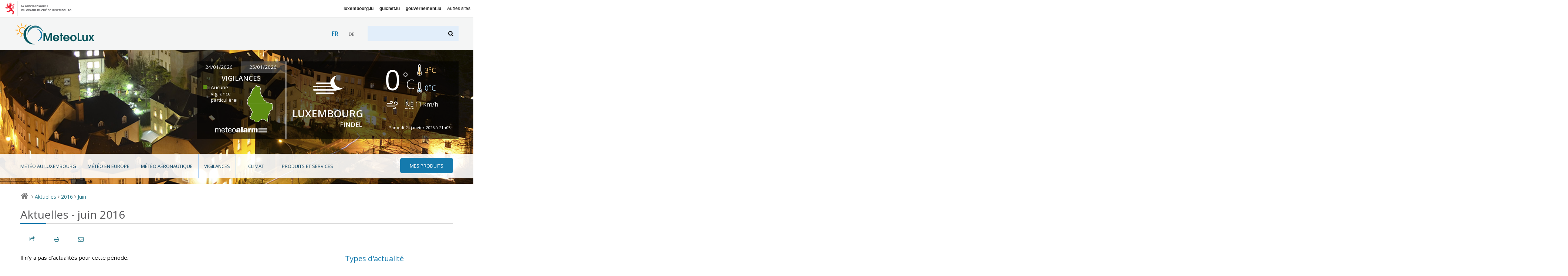

--- FILE ---
content_type: text/html; charset=utf-8
request_url: https://www.meteolux.lu/de/aktuelles/?archive_annee=2016&archive_mois=06&lang=fr
body_size: 7476
content:


<!DOCTYPE html>
<!--[if lt IE 7]>	   <html class="no-js lt-ie9 lt-ie8 lt-ie7" lang="fr"> <![endif]-->
<!--[if IE 7]>         <html class="no-js lt-ie9 lt-ie8" lang="fr"> <![endif]-->
<!--[if IE 8]>         <html class="no-js lt-ie9" lang="fr"> <![endif]-->
<!--[if gt IE 8]><!--> <html class="no-js" lang="fr"> <!--<![endif]-->
	<head>
		<script>(function(e){e.className=e.className.replace("no-js","has-js")})(document.documentElement)</script>
<meta charset="utf-8">
<meta http-equiv="X-UA-Compatible" content="IE=edge">


<base href="https://www.meteolux.lu/" protocol="https">



	<title>Aktuelles - juin 2016 - MeteoLux - Portail Météo Luxembourg</title>



<link rel="icon" type="image/x-icon" href="template/assets/img/favicon.ico" />



<meta name="viewport" content="width=device-width, user-scalable=no, initial-scale=1">


<!-- CSS -->

<!--[if gte IE 9]><!-->
<link rel="stylesheet" href="template/assets/css/palm.min.css?v=2.3" media="(min-width: 20em)" />
<link rel="stylesheet" href="template/assets/css/lap.min.css?v=2.3" media="(min-width: 45em)" />
<link rel="stylesheet" href="template/assets/css/desk.min.css?v=2.3" media="(min-width: 61.5em)" />
<link rel="stylesheet" href="template/assets/css/print.min.css?v=2.3" media="print" />
<!--<![endif]-->

<!--[if lt IE 9]>
<link rel="stylesheet" href="template/assets/css/ie.min.css">
<script src="template/assets/js/html5shiv.js"></script>
<![endif]-->

<!-- Modernizer
<script src="template/assets/js/vendor/modernizr.js"></script>
-->

<!-- analytics -->
<script src="https://assets.adobedtm.com/990f8e50757a/45847437fefc/launch-61e1fcc5277b.min.js" async></script>	</head>
	<body class="fr">

		<div id="govbar" class="govbar">
	<a href="https://gouvernement.lu" target="_blank" class="govbar-logo">
		<img srcset="//cdn.public.lu/pictures/logos/gov/gov-light.png 1x, //cdn.public.lu/pictures/logos/gov/gov-light-2x.png 2x" src="//cdn.public.lu/pictures/logos/gov/gov-light.png" alt="Gouvernement du Grand-Duché de Luxembourg">
	</a>
</div>
		<div id="top" class="page  banner06 dark">
<div class="skiplinks"><a class="assistivetext" href="#main" title="Aller au contenu">Aller au contenu</a></div>
	<header role="banner" class="page-header">
		<div class="header-bg-container">
			<div class="header-bg mouse-bg"></div>
		</div>
		<div class="page-identity">
			<div class="identity-content">
				<h1 class="page-logo">
					<a href="https://www.meteolux.lu?lang=fr" title="Retour à la page d’accueil">
						<img src="template/assets/img/meteolux.svg" width="217" height="59" alt="MeteoLux - Portail Météo Luxembourg" />
					</a>
				</h1>

				<div class="language-selector-wrapper">
        <div class="tx-srlanguagemenu-pi1">
            <ul class="langMenu">
            
            
            <li class="" lang="fr" xml:lang="fr" dir="ltr">
                 <span class="lang-fr active">fr</span>
                
            </li>
            
            <li class="" lang="de" xml:lang="de" dir="ltr">
                
                 <a href="de/aktuelles/" rel="alternate" class="lang-de">de</a>
            </li>
            
            
            </ul>
        </div>
    </div>
				<a class="search-anchor" href="#search" title=""><i class="icon-search"></i> <span>Chercher</span></a>
				<form action="./?page=recherche" method="get" class="page-search" id="search">
	<input name="page" value="recherche" type="hidden"
/>
	
	<label for="recherche">Rechercher</label>
	<input type="search" name="recherche" id="recherche"  accesskey="4">
	<button type="submit"><i class="icon-search"></i><span>Rechercher</span></button>
</form>				<a class="nav-anchor" href="#nav" title="Aller à la navigation"><i class="icon-menu"></i> <span>Naviguer</span></a>
			</div>
		</div>
		<div class="page-meteo hide-on-nav-active">
			<div class="alert-container clearfix ">
								<div class="alert-map">
					<div class="dateChoice">
												<a href="#" class="today">24/01/2026</a>
						<a href="#" class="tomorrow inactive">25/01/2026</a>
											</div>
					<h2>Vigilances</h2>
					<div class="today">
						<div class="mapContainer clearfix">
							<ul class="legend">
																	<li class="danger-green">Aucune vigilance particulière</li>
																							</ul>
							<div class="map">
								<a href="fr/vigilances/?mapToDisplay=today#main"><i class="icom-luxembourg north-green south-green"  title="Nord: Aucune vigilance particulière ; Sud: Aucune vigilance particulière"><span></span></i></a>
							</div>
						</div>
						<div class="logo">
							<a target="_blank" href="https://www.meteoalarm.org"><img alt="Météoalarm" src="template/assets/img/logo-meteoalarm.png"></a>
						</div>
											</div>
					<div class="tomorrow hidden">
						<div class="mapContainer clearfix">
							<ul class="legend">
																	<li class="danger-green">Aucune vigilance particulière</li>
																							</ul>
							<div class="map">
								<a href="fr/vigilances/?mapToDisplay=tomorrow#main"><i class="icom-luxembourg north-green south-green"  title="Nord: Aucune vigilance particulière ; Sud: Aucune vigilance particulière"><span></span></i></a>
							</div>
						</div>
						<div class="logo">
							<a target="_blank" href="https://www.meteoalarm.org"><img alt="Météoalarm" src="template/assets/img/logo-meteoalarm.png"></a>
						</div>
											</div>
				</div>
			</div>
			<div class="forecast-container  clearfix">
				<div class="weather-area">
					<i class="weather-icon icom-icon-13" title="Brume"></i>
					<p class="location">Luxembourg <span>Findel</span></p>
				</div>
				<div class="temperature-area">
					<div class="weather">
						<div class="row">
							<p class="temperature">0<span>°C</span></p>
							<div class="temp-min-max">
								<p class="max" title="maxima"><span class="hidedText">max :</span><i class="icom-max" aria-hidden="true"></i> 3<span>°C</span></p>
								<p class="min" title="minima"><span class="hidedText">min :</span><i class="icom-min" aria-hidden="true"></i> 0<span>°C</span></p>
							</div>
						</div>
					</div>
					<div class="wind">
						<div class="row">
							<p><i class="icom-wind" title="Vent"></i><abbr title="Nord-est">NE</abbr> 11&nbsp;<span>km/h</span></p>
													</div>
					</div>
					<div class="update">
						<div class="row">
							<p>Samedi 24 janvier 2026 à 21h05 </p>
						</div>
					</div>
				</div>
			</div>
		</div>
		<div class="page-menu">
			<nav role="navigation" class="page-nav rub">
	<i class="ico icom-meteolux-logo"></i>
	<h3>Rubriques</h3>
	<ul class="nav nav-primary">
		
			<li class="meteo-au-luxembourg ">
				<a href="fr/meteo-au-luxembourg/">Météo au Luxembourg</a>
				
			
		
			<li class="meteo-en-europe ">
				<a href="fr/meteo-en-europe/">Météo en Europe</a>
				
			
		
			<li class="meteo-aeronautique ">
				<a href="fr/meteo-aeronautique/">Météo aéronautique</a>
				
			
				<ul>
					
						<li class=""><a href="fr/meteo-aeronautique/observations-luxembourg/">Observations Luxembourg</a></li>
						
					
						<li class=""><a href="fr/meteo-aeronautique/previsions-luxembourg/">Prévisions Luxembourg</a></li>
						
					
						<li class=""><a href="fr/meteo-aeronautique/vue-regionale/">Vue régionale</a></li>
						
					
				</ul>
			
		
			<li class="vigilances ">
				<a href="fr/vigilances/">Vigilances</a>
				
			
				<ul>
					
						<li class=""><a href="fr/vigilances/dangers-meteorologiques/">Dangers météorologiques et risques atmosphériques</a></li>
						
					
						<li class=""><a href="fr/vigilances/definitions-des-vigilances/">Définitions des vigilances</a></li>
						
					
				</ul>
			
		
			<li class="climat ">
				<a href="fr/climat/">Climat</a>
				
			
				<ul>
					
						<li class=""><a href="fr/climat/les-parametres-meteorologiques-mesures/">Les paramètres météorologiques mesurés</a></li>
						
					
						<li class=""><a href="fr/climat/normales-et-extremes/">Normales et extrêmes</a></li>
						
					
						<li class=""><a href="fr/climat/station-meteo/">Station météo</a></li>
						
					
				</ul>
			
		
			<li class="produits-et-services ">
				<a href="fr/produits-et-services/">Produits et services</a>
				
			
				<ul>
					
						<li class=""><a href="fr/produits-et-services/applications/">Applications</a></li>
						
					
						<li class=""><a href="fr/produits-et-services/bilans-climatologiques/">Bilans climatologiques</a></li>
						
					
						<li class=""><a href="fr/produits-et-services/carrieres/">Carrières</a></li>
						
					
						<li class=""><a href="fr/produits-et-services/previsions-meteorologiques/">Prévisions météorologiques</a></li>
						
					
						<li class=""><a href="fr/produits-et-services/produits-aeronautiques/">Produits aéronautiques</a></li>
						
					
						<li class=""><a href="fr/produits-et-services/publications/">Publications</a></li>
						
					
						<li class=""><a href="fr/produits-et-services/rapports-mensuels-du-temps/">Rapports mensuels du temps</a></li>
						
					
				</ul>
			
		

		<li class="mes-produits"><a href=fr/mes-produits/><i class="icon-menu"></i><span>Mes produits</span></a>
			<ul>
                

                
                <li> 
                    <div class="login">
                        <div class="login-inner">
	<form method="post" action="fr/mes-produits/" id="formulaire_login2">
		<div><input name="archive_annee" value="2016" type="hidden"
/><input name="archive_mois" value="06" type="hidden"
/><input name="lang" value="fr" type="hidden"
/><input name='formulaire_action' type='hidden'
		value='loginpublic2' /><input name='formulaire_action_args' type='hidden'
		value='13oewPiWL9VpU9ykN4vfffaBZECdWCsT5QjroMGZb8KzHb356tuod4Z6YH3zhCQ2FAwAtky8fg8D1w==' /><input name='formulaire_action_sign' type='hidden'
		value='' /></div><fieldset>

			<legend>Identifiez-vous</legend>

			<div class="form-row">
				<label for="var_login2" class="label user">Utilisateur :</label>
				<input type="text" value="" id="var_login2" name="var_login" placeholder="Utilisateur">
			</div>
			<div class="form-row">
				<label for="password2" class="label password">Mot de passe</label>
				<input type="password" value="" id="password2" name="password" placeholder="Mot de passe">
			</div>

			
			
			<div class="form-row btn-row">
				<input type="submit" value="s'identifier" class="btn btn-primary btn-small">
				<a href="spip.php?page=spip_pass">mot de passe oublié ?</a>
			</div>
		</fieldset>

	</form>
</div>                    </div>
                </li>
			</ul>
		</li>
	</ul>

	<ul class="nav nav-secondary">
		
			<li class=""><a href="fr/actualites/">Actualités</a></li>
		
			<li class=""><a href="fr/acteurs/">Acteurs</a></li>
		
			<li class=""><a href="de/akteure/">Akteure</a></li>
		
			<li class="nav-activeitem"><a href="de/aktuelles/">Aktuelles</a></li>
		
			<li class=""><a href="fr/accessibilite/">Accessibilité</a></li>
		
			<li class=""><a href="de/barrierefreiheit/">Barrierefreiheit</a></li>
		
	</ul>
</nav>		</div>
	</header>

		
		
	
		

	<div aria-label="Chemin de navigation" class="breadcrumb">
		<a href="./" title="Retour à la page d’accueil"><i class="icon-home"></i> <span>Accueil</span></a>
		
		
							
						
								<i>&gt;</i> <a href="de/aktuelles/">Aktuelles</a>
							<i>&gt;</i> <a href="de/aktuelles/?archive_annee=2016">2016</a>
														<i>&gt;</i> <a href="de/aktuelles/?archive_annee=2016&amp;archive_mois=06">Juin</a>
									
		
		
		
		
		
			

		
	</div>
</div>
		<div class="page-main" role="main" id="main">

			<section role="region">
												<header class="page-title">
		
	<!-- TODO: what is kicker ? voir avec mag -->
		
		<h1><small>Aktuelles - juin 2016</small></h1>
		
                	
	
</header>
				<div class="page-localnav"></div>

				
										
				

				<div class="grid">
				<div id="content" class="archives-content"> 					<section role="region" class="archives">


															
                                Il n'y a pas d'actualités pour cette période.
								

							


											</section>
				</div><!-- End content -->

				<nav role="navigation" class="archives-nav">



  <!-- Mots clés -->
  

  
   
      
  
   
      <h2>Types d'actualité</h2>
    <div class="filter--orthogonal">
      <div class="filter-content">
        <ul class="list--nude">

  
      

      		
          
            <li>
            
             
              <a href="salle-de-presse?archive_annee=2016&archive_mois=06" class="blocklink">
            
            
               <span class="more">Salle de presse</span> <span class="meta">(1)</span> 
              
              </a> </li>
          

      
  

        </ul>
      </div>
    </div>  

  <!-- Années et mois -->
  <h2>Archives</h2>
  <div class="filters">

    
        
  	

    
    
        
        
            
        
            
        
        
        
        
        	 
                 
            
        
        	
        

    
        <details class="filter filter--year" >
      <summary><a href="/de/aktuelles/?archive_annee=2026&amp;lang=fr" >2026</a></summary>
      <div class="filter-content">
        <ul class="list--nude">
            <li><a href="/de/aktuelles/?archive_annee=2026&amp;archive_mois=01&amp;lang=fr" title="janvier 2026" >janvier</a></li>        </ul>
      </div>
    </details>
        

    
    
        
        
            
        
            
        
            
        
            
        
            
        
            
        
            
        
            
        
            
        
            
        
            
        
            
        
            
        
            
        
            
        
            
        
            
        
            
        
            
        
            
        
            
        
            
        
            
        
            
        
            
        
            
        
            
        
            
        
            
        
        
        
        
        	 
                 
            
        
        	
        
        	 
                 
            
        
        	
        
        	 
                 
            
        
        	
        
        	
        
        	 
                 
            
        
        	 
                 
            
        
        	
        
        	
        
        	 
                 
            
        
        	 
                 
            
        
        	
        
        	
        
        	 
                 
            
        
        	
        
        	 
                 
            
        
        	
        
        	
        
        	 
                 
            
        
        	 
                 
            
        
        	
        
        	 
                 
            
        
        	
        
        	 
                 
            
        
        	
        
        	 
                 
            
        
        	
        

    
        <details class="filter filter--year" >
      <summary><a href="/de/aktuelles/?archive_annee=2025&amp;lang=fr" >2025</a></summary>
      <div class="filter-content">
        <ul class="list--nude">
            <li><a href="/de/aktuelles/?archive_annee=2025&amp;archive_mois=01&amp;lang=fr" title="janvier 2025" >janvier</a></li><li><a href="/de/aktuelles/?archive_annee=2025&amp;archive_mois=02&amp;lang=fr" title="février 2025" >février</a></li><li><a href="/de/aktuelles/?archive_annee=2025&amp;archive_mois=03&amp;lang=fr" title="mars 2025" >mars</a></li><li><a href="/de/aktuelles/?archive_annee=2025&amp;archive_mois=04&amp;lang=fr" title="avril 2025" >avril</a></li><li><a href="/de/aktuelles/?archive_annee=2025&amp;archive_mois=06&amp;lang=fr" title="juin 2025" >juin</a></li><li><a href="/de/aktuelles/?archive_annee=2025&amp;archive_mois=07&amp;lang=fr" title="juillet 2025" >juillet</a></li><li><a href="/de/aktuelles/?archive_annee=2025&amp;archive_mois=09&amp;lang=fr" title="septembre 2025" >septembre</a></li><li><a href="/de/aktuelles/?archive_annee=2025&amp;archive_mois=10&amp;lang=fr" title="octobre 2025" >octobre</a></li><li><a href="/de/aktuelles/?archive_annee=2025&amp;archive_mois=11&amp;lang=fr" title="novembre 2025" >novembre</a></li><li><a href="/de/aktuelles/?archive_annee=2025&amp;archive_mois=12&amp;lang=fr" title="décembre 2025" >décembre</a></li>        </ul>
      </div>
    </details>
        

    
    
        
        
            
        
            
        
            
        
            
        
            
        
            
        
            
        
            
        
            
        
            
        
            
        
            
        
            
        
            
        
            
        
            
        
            
        
            
        
            
        
            
        
            
        
            
        
            
        
            
        
            
        
            
        
            
        
            
        
        
        
        
        	 
                 
            
        
        	
        
        	
        
        	 
                 
            
        
        	
        
        	 
                 
            
        
        	
        
        	
        
        	
        
        	 
                 
            
        
        	 
                 
            
        
        	
        
        	
        
        	 
                 
            
        
        	
        
        	 
                 
            
        
        	 
                 
            
        
        	
        
        	
        
        	
        
        	
        
        	 
                 
            
        
        	 
                 
            
        
        	
        
        	
        
        	
        
        	
        
        	 
                 
            
        

    
        <details class="filter filter--year" >
      <summary><a href="/de/aktuelles/?archive_annee=2024&amp;lang=fr" >2024</a></summary>
      <div class="filter-content">
        <ul class="list--nude">
            <li><a href="/de/aktuelles/?archive_annee=2024&amp;archive_mois=01&amp;lang=fr" title="janvier 2024" >janvier</a></li><li><a href="/de/aktuelles/?archive_annee=2024&amp;archive_mois=03&amp;lang=fr" title="mars 2024" >mars</a></li><li><a href="/de/aktuelles/?archive_annee=2024&amp;archive_mois=04&amp;lang=fr" title="avril 2024" >avril</a></li><li><a href="/de/aktuelles/?archive_annee=2024&amp;archive_mois=06&amp;lang=fr" title="juin 2024" >juin</a></li><li><a href="/de/aktuelles/?archive_annee=2024&amp;archive_mois=07&amp;lang=fr" title="juillet 2024" >juillet</a></li><li><a href="/de/aktuelles/?archive_annee=2024&amp;archive_mois=08&amp;lang=fr" title="août 2024" >août</a></li><li><a href="/de/aktuelles/?archive_annee=2024&amp;archive_mois=10&amp;lang=fr" title="octobre 2024" >octobre</a></li><li><a href="/de/aktuelles/?archive_annee=2024&amp;archive_mois=11&amp;lang=fr" title="novembre 2024" >novembre</a></li><li><a href="/de/aktuelles/?archive_annee=2024&amp;archive_mois=12&amp;lang=fr" title="décembre 2024" >décembre</a></li>        </ul>
      </div>
    </details>
        

    
    
        
        
            
        
            
        
            
        
            
        
            
        
            
        
            
        
            
        
            
        
            
        
            
        
            
        
            
        
            
        
            
        
            
        
            
        
            
        
            
        
            
        
            
        
            
        
            
        
            
        
        
        
        
        	 
                 
            
        
        	
        
        	 
                 
            
        
        	
        
        	 
                 
            
        
        	
        
        	 
                 
            
        
        	
        
        	 
                 
            
        
        	
        
        	
        
        	 
                 
            
        
        	 
                 
            
        
        	
        
        	 
                 
            
        
        	
        
        	 
                 
            
        
        	
        
        	 
                 
            
        
        	
        
        	 
                 
            
        
        	
        
        	 
                 
            
        
        	
        

    
        <details class="filter filter--year" >
      <summary><a href="/de/aktuelles/?archive_annee=2023&amp;lang=fr" >2023</a></summary>
      <div class="filter-content">
        <ul class="list--nude">
            <li><a href="/de/aktuelles/?archive_annee=2023&amp;archive_mois=01&amp;lang=fr" title="janvier 2023" >janvier</a></li><li><a href="/de/aktuelles/?archive_annee=2023&amp;archive_mois=03&amp;lang=fr" title="mars 2023" >mars</a></li><li><a href="/de/aktuelles/?archive_annee=2023&amp;archive_mois=05&amp;lang=fr" title="mai 2023" >mai</a></li><li><a href="/de/aktuelles/?archive_annee=2023&amp;archive_mois=07&amp;lang=fr" title="juillet 2023" >juillet</a></li><li><a href="/de/aktuelles/?archive_annee=2023&amp;archive_mois=09&amp;lang=fr" title="septembre 2023" >septembre</a></li><li><a href="/de/aktuelles/?archive_annee=2023&amp;archive_mois=10&amp;lang=fr" title="octobre 2023" >octobre</a></li><li><a href="/de/aktuelles/?archive_annee=2023&amp;archive_mois=11&amp;lang=fr" title="novembre 2023" >novembre</a></li><li><a href="/de/aktuelles/?archive_annee=2023&amp;archive_mois=12&amp;lang=fr" title="décembre 2023" >décembre</a></li>        </ul>
      </div>
    </details>
        

    
    
        
        
            
        
            
        
            
        
            
        
            
        
            
        
            
        
            
        
            
        
            
        
            
        
            
        
            
        
            
        
            
        
            
        
            
        
            
        
            
        
            
        
            
        
            
        
            
        
            
        
            
        
            
        
            
        
            
        
            
        
            
        
        
        
        
        	
        
        	 
                 
            
        
        	 
                 
            
        
        	
        
        	
        
        	
        
        	
        
        	 
                 
            
        
        	 
                 
            
        
        	
        
        	
        
        	 
                 
            
        
        	
        
        	 
                 
            
        
        	
        
        	 
                 
            
        
        	
        
        	
        
        	
        
        	 
                 
            
        
        	 
                 
            
        
        	
        
        	
        
        	 
                 
            
        
        	
        
        	 
                 
            
        
        	
        
        	 
                 
            
        
        	
        
        	 
                 
            
        

    
        <details class="filter filter--year" >
      <summary><a href="/de/aktuelles/?archive_annee=2022&amp;lang=fr" >2022</a></summary>
      <div class="filter-content">
        <ul class="list--nude">
            <li><a href="/de/aktuelles/?archive_annee=2022&amp;archive_mois=01&amp;lang=fr" title="janvier 2022" >janvier</a></li><li><a href="/de/aktuelles/?archive_annee=2022&amp;archive_mois=03&amp;lang=fr" title="mars 2022" >mars</a></li><li><a href="/de/aktuelles/?archive_annee=2022&amp;archive_mois=04&amp;lang=fr" title="avril 2022" >avril</a></li><li><a href="/de/aktuelles/?archive_annee=2022&amp;archive_mois=07&amp;lang=fr" title="juillet 2022" >juillet</a></li><li><a href="/de/aktuelles/?archive_annee=2022&amp;archive_mois=08&amp;lang=fr" title="août 2022" >août</a></li><li><a href="/de/aktuelles/?archive_annee=2022&amp;archive_mois=09&amp;lang=fr" title="septembre 2022" >septembre</a></li><li><a href="/de/aktuelles/?archive_annee=2022&amp;archive_mois=11&amp;lang=fr" title="novembre 2022" >novembre</a></li><li><a href="/de/aktuelles/?archive_annee=2022&amp;archive_mois=12&amp;lang=fr" title="décembre 2022" >décembre</a></li>        </ul>
      </div>
    </details>
        

    
    
        
        
            
        
            
        
            
        
            
        
            
        
            
        
            
        
            
        
            
        
            
        
            
        
            
        
            
        
            
        
            
        
            
        
            
        
            
        
            
        
            
        
            
        
            
        
            
        
            
        
            
        
            
        
            
        
            
        
            
        
            
        
        
        
        
        	 
                 
            
        
        	
        
        	
        
        	
        
        	 
                 
            
        
        	
        
        	 
                 
            
        
        	
        
        	
        
        	 
                 
            
        
        	 
                 
            
        
        	
        
        	
        
        	 
                 
            
        
        	
        
        	 
                 
            
        
        	
        
        	 
                 
            
        
        	 
                 
            
        
        	
        
        	 
                 
            
        
        	
        
        	 
                 
            
        
        	
        
        	 
                 
            
        
        	
        
        	 
                 
            
        
        	
        
        	
        
        	
        

    
        <details class="filter filter--year" >
      <summary><a href="/de/aktuelles/?archive_annee=2021&amp;lang=fr" >2021</a></summary>
      <div class="filter-content">
        <ul class="list--nude">
            <li><a href="/de/aktuelles/?archive_annee=2021&amp;archive_mois=01&amp;lang=fr" title="janvier 2021" >janvier</a></li><li><a href="/de/aktuelles/?archive_annee=2021&amp;archive_mois=02&amp;lang=fr" title="février 2021" >février</a></li><li><a href="/de/aktuelles/?archive_annee=2021&amp;archive_mois=03&amp;lang=fr" title="mars 2021" >mars</a></li><li><a href="/de/aktuelles/?archive_annee=2021&amp;archive_mois=05&amp;lang=fr" title="mai 2021" >mai</a></li><li><a href="/de/aktuelles/?archive_annee=2021&amp;archive_mois=06&amp;lang=fr" title="juin 2021" >juin</a></li><li><a href="/de/aktuelles/?archive_annee=2021&amp;archive_mois=07&amp;lang=fr" title="juillet 2021" >juillet</a></li><li><a href="/de/aktuelles/?archive_annee=2021&amp;archive_mois=10&amp;lang=fr" title="octobre 2021" >octobre</a></li>        </ul>
      </div>
    </details>
        

    
    
        
        
            
        
            
        
            
        
            
        
            
        
            
        
            
        
            
        
            
        
            
        
            
        
            
        
            
        
            
        
            
        
            
        
            
        
            
        
            
        
            
        
            
        
            
        
            
        
            
        
            
        
            
        
            
        
            
        
            
        
            
        
            
        
            
        
            
        
            
        
            
        
            
        
            
        
            
        
            
        
            
        
            
        
            
        
            
        
            
        
            
        
        
        
        
        	 
                 
            
        
        	
        
        	
        
        	 
                 
            
        
        	 
                 
            
        
        	
        
        	 
                 
            
        
        	
        
        	
        
        	 
                 
            
        
        	
        
        	
        
        	 
                 
            
        
        	 
                 
            
        
        	
        
        	 
                 
            
        
        	
        
        	
        
        	
        
        	 
                 
            
        
        	
        
        	 
                 
            
        
        	
        
        	 
                 
            
        
        	
        
        	
        
        	 
                 
            
        
        	 
                 
            
        
        	
        
        	 
                 
            
        
        	
        
        	 
                 
            
        
        	
        
        	 
                 
            
        
        	
        
        	 
                 
            
        
        	
        
        	 
                 
            
        
        	
        
        	
        
        	 
                 
            
        
        	 
                 
            
        
        	
        
        	 
                 
            
        
        	
        

    
        <details class="filter filter--year" >
      <summary><a href="/de/aktuelles/?archive_annee=2020&amp;lang=fr" >2020</a></summary>
      <div class="filter-content">
        <ul class="list--nude">
            <li><a href="/de/aktuelles/?archive_annee=2020&amp;archive_mois=01&amp;lang=fr" title="janvier 2020" >janvier</a></li><li><a href="/de/aktuelles/?archive_annee=2020&amp;archive_mois=02&amp;lang=fr" title="février 2020" >février</a></li><li><a href="/de/aktuelles/?archive_annee=2020&amp;archive_mois=03&amp;lang=fr" title="mars 2020" >mars</a></li><li><a href="/de/aktuelles/?archive_annee=2020&amp;archive_mois=04&amp;lang=fr" title="avril 2020" >avril</a></li><li><a href="/de/aktuelles/?archive_annee=2020&amp;archive_mois=06&amp;lang=fr" title="juin 2020" >juin</a></li><li><a href="/de/aktuelles/?archive_annee=2020&amp;archive_mois=07&amp;lang=fr" title="juillet 2020" >juillet</a></li><li><a href="/de/aktuelles/?archive_annee=2020&amp;archive_mois=09&amp;lang=fr" title="septembre 2020" >septembre</a></li><li><a href="/de/aktuelles/?archive_annee=2020&amp;archive_mois=11&amp;lang=fr" title="novembre 2020" >novembre</a></li><li><a href="/de/aktuelles/?archive_annee=2020&amp;archive_mois=12&amp;lang=fr" title="décembre 2020" >décembre</a></li>        </ul>
      </div>
    </details>
        

    
    
        
        
            
        
            
        
            
        
            
        
            
        
            
        
            
        
            
        
            
        
            
        
            
        
            
        
            
        
            
        
            
        
            
        
            
        
            
        
            
        
            
        
            
        
            
        
            
        
            
        
            
        
            
        
            
        
            
        
            
        
            
        
            
        
            
        
            
        
            
        
            
        
            
        
            
        
            
        
            
        
            
        
            
        
            
        
            
        
            
        
            
        
            
        
            
        
            
        
            
        
            
        
            
        
            
        
            
        
            
        
            
        
            
        
            
        
            
        
        
        
        
        	 
                 
            
        
        	
        
        	 
                 
            
        
        	
        
        	
        
        	
        
        	 
                 
            
        
        	
        
        	 
                 
            
        
        	
        
        	 
                 
            
        
        	
        
        	 
                 
            
        
        	
        
        	 
                 
            
        
        	
        
        	 
                 
            
        
        	
        
        	 
                 
            
        
        	
        
        	 
                 
            
        
        	
        
        	 
                 
            
        
        	
        
        	 
                 
            
        
        	
        
        	 
                 
            
        
        	
        
        	 
                 
            
        
        	
        
        	 
                 
            
        
        	
        
        	
        
        	 
                 
            
        
        	 
                 
            
        
        	
        
        	 
                 
            
        
        	
        
        	 
                 
            
        
        	
        
        	 
                 
            
        
        	
        
        	
        
        	
        
        	
        
        	
        
        	
        
        	
        
        	 
                 
            
        
        	
        
        	 
                 
            
        
        	
        
        	 
                 
            
        
        	
        
        	
        
        	 
                 
            
        
        	
        
        	 
                 
            
        

    
        <details class="filter filter--year" >
      <summary><a href="/de/aktuelles/?archive_annee=2019&amp;lang=fr" >2019</a></summary>
      <div class="filter-content">
        <ul class="list--nude">
            <li><a href="/de/aktuelles/?archive_annee=2019&amp;archive_mois=01&amp;lang=fr" title="janvier 2019" >janvier</a></li><li><a href="/de/aktuelles/?archive_annee=2019&amp;archive_mois=02&amp;lang=fr" title="février 2019" >février</a></li><li><a href="/de/aktuelles/?archive_annee=2019&amp;archive_mois=03&amp;lang=fr" title="mars 2019" >mars</a></li><li><a href="/de/aktuelles/?archive_annee=2019&amp;archive_mois=04&amp;lang=fr" title="avril 2019" >avril</a></li><li><a href="/de/aktuelles/?archive_annee=2019&amp;archive_mois=05&amp;lang=fr" title="mai 2019" >mai</a></li><li><a href="/de/aktuelles/?archive_annee=2019&amp;archive_mois=06&amp;lang=fr" title="juin 2019" >juin</a></li><li><a href="/de/aktuelles/?archive_annee=2019&amp;archive_mois=07&amp;lang=fr" title="juillet 2019" >juillet</a></li><li><a href="/de/aktuelles/?archive_annee=2019&amp;archive_mois=08&amp;lang=fr" title="août 2019" >août</a></li><li><a href="/de/aktuelles/?archive_annee=2019&amp;archive_mois=09&amp;lang=fr" title="septembre 2019" >septembre</a></li><li><a href="/de/aktuelles/?archive_annee=2019&amp;archive_mois=11&amp;lang=fr" title="novembre 2019" >novembre</a></li><li><a href="/de/aktuelles/?archive_annee=2019&amp;archive_mois=12&amp;lang=fr" title="décembre 2019" >décembre</a></li>        </ul>
      </div>
    </details>
        

    
    
        
        
            
        
            
        
            
        
            
        
            
        
            
        
            
        
            
        
            
        
            
        
            
        
            
        
            
        
            
        
            
        
            
        
            
        
            
        
            
        
            
        
            
        
            
        
            
        
            
        
            
        
            
        
            
        
            
        
            
        
            
        
            
        
            
        
            
        
            
        
            
        
            
        
            
        
            
        
            
        
            
        
            
        
            
        
            
        
            
        
            
        
            
        
            
        
            
        
            
        
            
        
            
        
            
        
            
        
            
        
            
        
            
        
            
        
            
        
            
        
            
        
            
        
            
        
            
        
            
        
            
        
            
        
            
        
            
        
            
        
            
        
            
        
            
        
            
        
            
        
            
        
            
        
            
        
            
        
            
        
            
        
            
        
            
        
            
        
            
        
            
        
            
        
            
        
            
        
            
        
            
        
            
        
            
        
            
        
            
        
            
        
            
        
            
        
            
        
            
        
            
        
            
        
            
        
            
        
            
        
            
        
            
        
            
        
            
        
            
        
            
        
            
        
            
        
            
        
            
        
        
        
        
        	 
                 
            
        
        	
        
        	
        
        	
        
        	
        
        	 
                 
            
        
        	
        
        	 
                 
            
        
        	 
                 
            
        
        	
        
        	
        
        	 
                 
            
        
        	
        
        	 
                 
            
        
        	
        
        	 
                 
            
        
        	 
                 
            
        
        	 
                 
            
        
        	
        
        	
        
        	
        
        	 
                 
            
        
        	
        
        	 
                 
            
        
        	
        
        	 
                 
            
        
        	
        
        	 
                 
            
        
        	
        
        	
        
        	
        
        	
        
        	
        
        	
        
        	
        
        	
        
        	
        
        	
        
        	
        
        	
        
        	
        
        	
        
        	
        
        	
        
        	
        
        	
        
        	
        
        	
        
        	
        
        	
        
        	
        
        	
        
        	
        
        	
        
        	
        
        	
        
        	
        
        	
        
        	
        
        	
        
        	
        
        	
        
        	
        
        	
        
        	
        
        	
        
        	
        
        	
        
        	
        
        	
        
        	
        
        	
        
        	
        
        	
        
        	
        
        	
        
        	
        
        	
        
        	
        
        	
        
        	
        
        	
        
        	
        
        	
        
        	
        
        	
        
        	
        
        	
        
        	
        
        	
        
        	
        
        	
        
        	
        
        	
        
        	
        
        	
        
        	 
                 
            
        
        	 
                 
            
        
        	 
                 
            
        
        	 
                 
            
        
        	 
                 
            
        
        	 
                 
            
        
        	
        
        	 
                 
            
        
        	 
                 
            
        
        	 
                 
            
        
        	
        
        	
        
        	
        
        	
        
        	
        
        	
        
        	
        
        	
        

    
        <details class="filter filter--year" >
      <summary><a href="/de/aktuelles/?archive_annee=2018&amp;lang=fr" >2018</a></summary>
      <div class="filter-content">
        <ul class="list--nude">
            <li><a href="/de/aktuelles/?archive_annee=2018&amp;archive_mois=01&amp;lang=fr" title="janvier 2018" >janvier</a></li><li><a href="/de/aktuelles/?archive_annee=2018&amp;archive_mois=02&amp;lang=fr" title="février 2018" >février</a></li><li><a href="/de/aktuelles/?archive_annee=2018&amp;archive_mois=03&amp;lang=fr" title="mars 2018" >mars</a></li><li><a href="/de/aktuelles/?archive_annee=2018&amp;archive_mois=04&amp;lang=fr" title="avril 2018" >avril</a></li><li><a href="/de/aktuelles/?archive_annee=2018&amp;archive_mois=05&amp;lang=fr" title="mai 2018" >mai</a></li><li><a href="/de/aktuelles/?archive_annee=2018&amp;archive_mois=06&amp;lang=fr" title="juin 2018" >juin</a></li><li><a href="/de/aktuelles/?archive_annee=2018&amp;archive_mois=07&amp;lang=fr" title="juillet 2018" >juillet</a></li><li><a href="/de/aktuelles/?archive_annee=2018&amp;archive_mois=08&amp;lang=fr" title="août 2018" >août</a></li><li><a href="/de/aktuelles/?archive_annee=2018&amp;archive_mois=09&amp;lang=fr" title="septembre 2018" >septembre</a></li><li><a href="/de/aktuelles/?archive_annee=2018&amp;archive_mois=10&amp;lang=fr" title="octobre 2018" >octobre</a></li><li><a href="/de/aktuelles/?archive_annee=2018&amp;archive_mois=11&amp;lang=fr" title="novembre 2018" >novembre</a></li>        </ul>
      </div>
    </details>
        

    
    
        
        
            
        
            
        
            
        
            
        
            
        
            
        
            
        
            
        
            
        
            
        
            
        
            
        
            
        
            
        
            
        
            
        
            
        
            
        
            
        
            
        
            
        
            
        
            
        
            
        
            
        
            
        
            
        
            
        
            
        
            
        
            
        
            
        
            
        
            
        
            
        
            
        
            
        
            
        
            
        
            
        
            
        
            
        
        
        
        
        	
        
        	
        
        	 
                 
            
        
        	 
                 
            
        
        	
        
        	 
                 
            
        
        	
        
        	 
                 
            
        
        	
        
        	
        
        	 
                 
            
        
        	
        
        	 
                 
            
        
        	 
                 
            
        
        	
        
        	
        
        	 
                 
            
        
        	 
                 
            
        
        	
        
        	
        
        	 
                 
            
        
        	 
                 
            
        
        	
        
        	
        
        	 
                 
            
        
        	
        
        	 
                 
            
        
        	 
                 
            
        
        	
        
        	
        
        	 
                 
            
        
        	
        
        	 
                 
            
        
        	
        
        	 
                 
            
        
        	
        
        	
        
        	 
                 
            
        
        	
        
        	
        
        	
        
        	 
                 
            
        

    
        <details class="filter filter--year" >
      <summary><a href="/de/aktuelles/?archive_annee=2017&amp;lang=fr" >2017</a></summary>
      <div class="filter-content">
        <ul class="list--nude">
            <li><a href="/de/aktuelles/?archive_annee=2017&amp;archive_mois=01&amp;lang=fr" title="janvier 2017" >janvier</a></li><li><a href="/de/aktuelles/?archive_annee=2017&amp;archive_mois=03&amp;lang=fr" title="mars 2017" >mars</a></li><li><a href="/de/aktuelles/?archive_annee=2017&amp;archive_mois=04&amp;lang=fr" title="avril 2017" >avril</a></li><li><a href="/de/aktuelles/?archive_annee=2017&amp;archive_mois=05&amp;lang=fr" title="mai 2017" >mai</a></li><li><a href="/de/aktuelles/?archive_annee=2017&amp;archive_mois=06&amp;lang=fr" title="juin 2017" >juin</a></li><li><a href="/de/aktuelles/?archive_annee=2017&amp;archive_mois=07&amp;lang=fr" title="juillet 2017" >juillet</a></li><li><a href="/de/aktuelles/?archive_annee=2017&amp;archive_mois=08&amp;lang=fr" title="août 2017" >août</a></li><li><a href="/de/aktuelles/?archive_annee=2017&amp;archive_mois=11&amp;lang=fr" title="novembre 2017" >novembre</a></li><li><a href="/de/aktuelles/?archive_annee=2017&amp;archive_mois=12&amp;lang=fr" title="décembre 2017" >décembre</a></li>        </ul>
      </div>
    </details>
        

    
    
        
        
            
        
            
        
            
        
            
        
            
        
            
        
            
        
            
        
            
        
            
        
            
        
            
        
            
        
            
        
            
        
            
        
            
        
            
        
            
        
            
        
            
        
            
        
            
        
            
        
            
        
            
        
            
        
            
        
            
        
            
        
            
        
            
        
            
        
            
        
            
        
            
        
            
        
            
        
            
        
            
        
            
        
            
        
            
        
            
        
            
        
            
        
        
        
        
        	
        
        	 
                 
            
        
        	
        
        	 
                 
            
        
        	
        
        	 
                 
            
        
        	
        
        	 
                 
            
        
        	
        
        	
        
        	 
                 
            
        
        	
        
        	 
                 
            
        
        	
        
        	
        
        	 
                 
            
        
        	
        
        	
        
        	
        
        	 
                 
            
        
        	
        
        	 
                 
            
        
        	
        
        	 
                 
            
        
        	
        
        	
        
        	
        
        	
        
        	
        
        	 
                 
            
        
        	
        
        	 
                 
            
        
        	
        
        	 
                 
            
        
        	
        
        	 
                 
            
        
        	
        
        	 
                 
            
        
        	
        
        	
        
        	
        
        	
        
        	
        
        	 
                 
            
        
        	
        
        	 
                 
            
        

    
        <details class="filter filter--year" open>
      <summary><a href="/de/aktuelles/?archive_annee=2016&amp;lang=fr" >2016</a></summary>
      <div class="filter-content">
        <ul class="list--nude">
            <li><a href="/de/aktuelles/?archive_annee=2016&amp;archive_mois=01&amp;lang=fr" title="janvier 2016" >janvier</a></li><li><a href="/de/aktuelles/?archive_annee=2016&amp;archive_mois=02&amp;lang=fr" title="février 2016" >février</a></li><li><a href="/de/aktuelles/?archive_annee=2016&amp;archive_mois=03&amp;lang=fr" title="mars 2016" >mars</a></li><li><a href="/de/aktuelles/?archive_annee=2016&amp;archive_mois=04&amp;lang=fr" title="avril 2016" >avril</a></li><li><a href="/de/aktuelles/?archive_annee=2016&amp;archive_mois=06&amp;lang=fr" title="juin 2016" class="filter-activeitem">juin</a></li><li><a href="/de/aktuelles/?archive_annee=2016&amp;archive_mois=07&amp;lang=fr" title="juillet 2016" >juillet</a></li><li><a href="/de/aktuelles/?archive_annee=2016&amp;archive_mois=08&amp;lang=fr" title="août 2016" >août</a></li><li><a href="/de/aktuelles/?archive_annee=2016&amp;archive_mois=09&amp;lang=fr" title="septembre 2016" >septembre</a></li><li><a href="/de/aktuelles/?archive_annee=2016&amp;archive_mois=10&amp;lang=fr" title="octobre 2016" >octobre</a></li><li><a href="/de/aktuelles/?archive_annee=2016&amp;archive_mois=12&amp;lang=fr" title="décembre 2016" >décembre</a></li>        </ul>
      </div>
    </details>
        

    
    
        
        
            
        
            
        
            
        
            
        
            
        
            
        
            
        
            
        
            
        
            
        
            
        
            
        
            
        
            
        
            
        
            
        
            
        
            
        
            
        
            
        
            
        
            
        
            
        
            
        
            
        
            
        
            
        
            
        
            
        
            
        
            
        
            
        
            
        
            
        
            
        
            
        
            
        
            
        
            
        
            
        
            
        
            
        
            
        
            
        
            
        
            
        
            
        
            
        
            
        
            
        
            
        
            
        
            
        
            
        
            
        
            
        
            
        
            
        
            
        
            
        
            
        
            
        
            
        
            
        
            
        
            
        
            
        
            
        
            
        
            
        
            
        
            
        
            
        
            
        
            
        
            
        
            
        
            
        
            
        
            
        
            
        
            
        
            
        
            
        
        
        
        
        	
        
        	 
                 
            
        
        	
        
        	 
                 
            
        
        	
        
        	
        
        	
        
        	
        
        	
        
        	 
                 
            
        
        	
        
        	
        
        	
        
        	
        
        	
        
        	
        
        	 
                 
            
        
        	
        
        	
        
        	
        
        	
        
        	
        
        	 
                 
            
        
        	
        
        	
        
        	
        
        	 
                 
            
        
        	
        
        	
        
        	
        
        	
        
        	
        
        	
        
        	
        
        	
        
        	
        
        	
        
        	
        
        	
        
        	
        
        	
        
        	
        
        	
        
        	
        
        	
        
        	
        
        	
        
        	
        
        	
        
        	
        
        	
        
        	
        
        	
        
        	 
                 
            
        
        	
        
        	 
                 
            
        
        	
        
        	
        
        	 
                 
            
        
        	
        
        	
        
        	
        
        	
        
        	
        
        	
        
        	
        
        	
        
        	
        
        	
        
        	
        
        	 
                 
            
        
        	
        
        	 
                 
            
        
        	
        
        	
        
        	 
                 
            
        
        	
        
        	 
                 
            
        
        	 
                 
            
        
        	
        
        	
        
        	 
                 
            
        
        	
        
        	 
                 
            
        

    
        <details class="filter filter--year" >
      <summary><a href="/de/aktuelles/?archive_annee=2015&amp;lang=fr" >2015</a></summary>
      <div class="filter-content">
        <ul class="list--nude">
            <li><a href="/de/aktuelles/?archive_annee=2015&amp;archive_mois=01&amp;lang=fr" title="janvier 2015" >janvier</a></li><li><a href="/de/aktuelles/?archive_annee=2015&amp;archive_mois=04&amp;lang=fr" title="avril 2015" >avril</a></li><li><a href="/de/aktuelles/?archive_annee=2015&amp;archive_mois=06&amp;lang=fr" title="juin 2015" >juin</a></li><li><a href="/de/aktuelles/?archive_annee=2015&amp;archive_mois=07&amp;lang=fr" title="juillet 2015" >juillet</a></li><li><a href="/de/aktuelles/?archive_annee=2015&amp;archive_mois=08&amp;lang=fr" title="août 2015" >août</a></li><li><a href="/de/aktuelles/?archive_annee=2015&amp;archive_mois=09&amp;lang=fr" title="septembre 2015" >septembre</a></li><li><a href="/de/aktuelles/?archive_annee=2015&amp;archive_mois=10&amp;lang=fr" title="octobre 2015" >octobre</a></li><li><a href="/de/aktuelles/?archive_annee=2015&amp;archive_mois=11&amp;lang=fr" title="novembre 2015" >novembre</a></li><li><a href="/de/aktuelles/?archive_annee=2015&amp;archive_mois=12&amp;lang=fr" title="décembre 2015" >décembre</a></li>        </ul>
      </div>
    </details>
        

    
    
        
        
            
        
            
        
            
        
            
        
            
        
            
        
            
        
            
        
            
        
            
        
            
        
            
        
            
        
            
        
            
        
            
        
        
        
        
        	
        
        	 
                 
            
        
        	
        
        	 
                 
            
        
        	
        
        	 
                 
            
        
        	
        
        	 
                 
            
        
        	
        
        	 
                 
            
        
        	
        
        	 
                 
            
        
        	
        
        	 
                 
            
        
        	
        
        	 
                 
            
        

    
        <details class="filter filter--year" >
      <summary><a href="/de/aktuelles/?archive_annee=2014&amp;lang=fr" >2014</a></summary>
      <div class="filter-content">
        <ul class="list--nude">
            <li><a href="/de/aktuelles/?archive_annee=2014&amp;archive_mois=03&amp;lang=fr" title="mars 2014" >mars</a></li><li><a href="/de/aktuelles/?archive_annee=2014&amp;archive_mois=07&amp;lang=fr" title="juillet 2014" >juillet</a></li><li><a href="/de/aktuelles/?archive_annee=2014&amp;archive_mois=08&amp;lang=fr" title="août 2014" >août</a></li><li><a href="/de/aktuelles/?archive_annee=2014&amp;archive_mois=09&amp;lang=fr" title="septembre 2014" >septembre</a></li><li><a href="/de/aktuelles/?archive_annee=2014&amp;archive_mois=11&amp;lang=fr" title="novembre 2014" >novembre</a></li><li><a href="/de/aktuelles/?archive_annee=2014&amp;archive_mois=12&amp;lang=fr" title="décembre 2014" >décembre</a></li>        </ul>
      </div>
    </details>
        

    
    
        
        
            
        
            
        
            
        
            
        
            
        
            
        
            
        
            
        
        
        
        
        	 
                 
            
        
        	
        
        	 
                 
            
        
        	
        
        	
        
        	 
                 
            
        
        	
        
        	 
                 
            
        

    
        <details class="filter filter--year" >
      <summary><a href="/de/aktuelles/?archive_annee=2013&amp;lang=fr" >2013</a></summary>
      <div class="filter-content">
        <ul class="list--nude">
            <li><a href="/de/aktuelles/?archive_annee=2013&amp;archive_mois=07&amp;lang=fr" title="juillet 2013" >juillet</a></li><li><a href="/de/aktuelles/?archive_annee=2013&amp;archive_mois=11&amp;lang=fr" title="novembre 2013" >novembre</a></li><li><a href="/de/aktuelles/?archive_annee=2013&amp;archive_mois=12&amp;lang=fr" title="décembre 2013" >décembre</a></li>        </ul>
      </div>
    </details>
        

    
    
        
        
            
        
            
        
            
        
            
        
            
        
            
        
            
        
            
        
            
        
            
        
            
        
            
        
        
        
        
        	
        
        	 
                 
            
        
        	
        
        	 
                 
            
        
        	
        
        	 
                 
            
        
        	
        
        	 
                 
            
        
        	 
                 
            
        
        	
        
        	 
                 
            
        
        	
        

    
        <details class="filter filter--year" >
      <summary><a href="/de/aktuelles/?archive_annee=2012&amp;lang=fr" >2012</a></summary>
      <div class="filter-content">
        <ul class="list--nude">
            <li><a href="/de/aktuelles/?archive_annee=2012&amp;archive_mois=05&amp;lang=fr" title="mai 2012" >mai</a></li><li><a href="/de/aktuelles/?archive_annee=2012&amp;archive_mois=07&amp;lang=fr" title="juillet 2012" >juillet</a></li><li><a href="/de/aktuelles/?archive_annee=2012&amp;archive_mois=11&amp;lang=fr" title="novembre 2012" >novembre</a></li><li><a href="/de/aktuelles/?archive_annee=2012&amp;archive_mois=12&amp;lang=fr" title="décembre 2012" >décembre</a></li>        </ul>
      </div>
    </details>
        

    
    
        
        
            
        
            
        
            
        
            
        
        
        
        
        	 
                 
            
        
        	
        
        	
        
        	 
                 
            
        

    
        <details class="filter filter--year" >
      <summary><a href="/de/aktuelles/?archive_annee=2011&amp;lang=fr" >2011</a></summary>
      <div class="filter-content">
        <ul class="list--nude">
            <li><a href="/de/aktuelles/?archive_annee=2011&amp;archive_mois=04&amp;lang=fr" title="avril 2011" >avril</a></li><li><a href="/de/aktuelles/?archive_annee=2011&amp;archive_mois=06&amp;lang=fr" title="juin 2011" >juin</a></li>        </ul>
      </div>
    </details>
        
  </div>

</nav>





				</div>
			</section>

			



      
		</div> <!-- End page-main -->

		<footer role="contentinfo" class="page-footer no-index">
		<div class="page-footer-content grid">
			<nav role="navigation" class="page-nav rub">
	<i class="ico icom-meteolux-logo"></i>
	<h3>Rubriques</h3>
	<ul class="nav nav-primary">
		
			<li class="meteo-au-luxembourg "><a href="fr/meteo-au-luxembourg/">Météo au Luxembourg</a>
			
		
			<li class="meteo-en-europe "><a href="fr/meteo-en-europe/">Météo en Europe</a>
			
		
			<li class="meteo-aeronautique "><a href="fr/meteo-aeronautique/">Météo aéronautique</a>
			
				<ul>
					
						<li class=""><a href="fr/meteo-aeronautique/observations-luxembourg/">Observations Luxembourg</a></li>
					
						<li class=""><a href="fr/meteo-aeronautique/previsions-luxembourg/">Prévisions Luxembourg</a></li>
					
						<li class=""><a href="fr/meteo-aeronautique/vue-regionale/">Vue régionale</a></li>
					
				</ul>
			
		
			<li class="vigilances "><a href="fr/vigilances/">Vigilances</a>
			
				<ul>
					
						<li class=""><a href="fr/vigilances/dangers-meteorologiques/">Dangers météorologiques et risques atmosphériques</a></li>
					
						<li class=""><a href="fr/vigilances/definitions-des-vigilances/">Définitions des vigilances</a></li>
					
				</ul>
			
		
			<li class="climat "><a href="fr/climat/">Climat</a>
			
				<ul>
					
						<li class=""><a href="fr/climat/les-parametres-meteorologiques-mesures/">Les paramètres météorologiques mesurés</a></li>
					
						<li class=""><a href="fr/climat/normales-et-extremes/">Normales et extrêmes</a></li>
					
						<li class=""><a href="fr/climat/station-meteo/">Station météo</a></li>
					
				</ul>
			
		
			<li class="produits-et-services "><a href="fr/produits-et-services/">Produits et services</a>
			
				<ul>
					
						<li class=""><a href="fr/produits-et-services/applications/">Applications</a></li>
					
						<li class=""><a href="fr/produits-et-services/bilans-climatologiques/">Bilans climatologiques</a></li>
					
						<li class=""><a href="fr/produits-et-services/carrieres/">Carrières</a></li>
					
						<li class=""><a href="fr/produits-et-services/previsions-meteorologiques/">Prévisions météorologiques</a></li>
					
						<li class=""><a href="fr/produits-et-services/produits-aeronautiques/">Produits aéronautiques</a></li>
					
						<li class=""><a href="fr/produits-et-services/publications/">Publications</a></li>
					
						<li class=""><a href="fr/produits-et-services/rapports-mensuels-du-temps/">Rapports mensuels du temps</a></li>
					
				</ul>
			
		
	</ul>


	<ul class="nav nav-secondary">
		
			<li class=""><a href="fr/actualites/">Actualités</a></li>
		
			<li class=""><a href="fr/acteurs/">Acteurs</a></li>
		
			<li class=""><a href="fr/accessibilite/">Accessibilité</a></li>
		
	</ul>
</nav>			<div class="page-nav abo">
				<i class="ico icom-check"></i>
				
				<h3>Abonnements aux prévisions</h3>
					<ul><li> <a href="fr/produits-et-services/previsions-meteorologiques/bulletin-grand-public/#onglet54" class='spip_in'>Abonnement par email</a></li><li> <a href="fr/produits-et-services/previsions-meteorologiques/bulletin-grand-public/#onglet159" class='spip_in'>Abonnement par Fax</a></li></ul>
				
			</div>

			<div class="page-nav rss">
				<i class="ico icom-rss"></i>
				
				<h3>RSS et données</h3>
					<ul><li> <a href="/fr/rss/alerts">Flux RSS alertes</a></li><li> <a href="/fr/rss/news">Flux RSS actualités</a></li><li> <a href="fr/produits-et-services/applications/widget-meteo/" class='spip_in'>Widgets météo</a></li></ul>
				
			</div>

			<div class="page-nav aide">
				<i class="ico icom-questionmark"></i>
				
				<h3>Aide</h3>
					<ul><li> <a href="fr/aide/a-propos-du-site/" class='spip_in'>A propos du site</a></li><li> <a href="fr/aide/glossaire/" class='spip_in'>Glossaire</a></li><li> <a href="salle-de-presse" class='spip_in'>Salle de presse</a></li><li> <a href="fr/aide/contact/" class='spip_in'>Contact</a></li></ul><ul><li> <a href="fr/aide/liens-utiles/" class='spip_in'>Liens utiles</a></li><li> <a href="fr/aide/plan-du-site/" class='spip_in'>Plan du site</a></li><li> <a href="fr/aide/aspects-legaux/" class='spip_in'>Aspects légaux</a></li></ul>
				
			</div>

		</div><!-- End page-footer-content -->

		<ul class="nav nav-support">
			<li class="mes-produits"><a href="fr/mes-produits/"><i class="icon-angle-circled-right"></i>Mes produits</a></li>
		</ul>
	</footer>


	<p class="page-copyright"><a href="https://www.renow.public.lu/" target="_blank"><img src="//cdn.public.lu/pictures/logos/renow.png" alt="Renow" /></a></p>
	<a href="/de/aktuelles/?lang=fr#top" id="back" title="Retour en haut de page"><i class="icon-up-big"></i><span>Top</span></a>
<!-- </div>End top -->

<!-- Root element of PhotoSwipe. Must have class pswp. -->
<div class="pswp" tabindex="-1" role="dialog" aria-hidden="true">

    <!-- Background of PhotoSwipe.
         It's a separate element as animating opacity is faster than rgba(). -->
    <div class="pswp__bg"></div>

    <!-- Slides wrapper with overflow:hidden. -->
    <div class="pswp__scroll-wrap">

        <!-- Container that holds slides.
            PhotoSwipe keeps only 3 of them in the DOM to save memory.
            Don't modify these 3 pswp__item elements, data is added later on. -->
        <div class="pswp__container">
            <div class="pswp__item"></div>
            <div class="pswp__item"></div>
            <div class="pswp__item"></div>
        </div>

        <!-- Default (PhotoSwipeUI_Default) interface on top of sliding area. Can be changed. -->
        <div class="pswp__ui pswp__ui--hidden">

            <div class="pswp__top-bar">

                <!--  Controls are self-explanatory. Order can be changed. -->

                <div class="pswp__counter"></div>

                <button class="pswp__button pswp__button--close" title="Close (Esc)"></button>

                <button class="pswp__button pswp__button--share" title="Share"></button>

                <button class="pswp__button pswp__button--fs" title="Toggle fullscreen"></button>

                <button class="pswp__button pswp__button--zoom" title="Zoom in/out"></button>

                <!-- Preloader demo http://codepen.io/dimsemenov/pen/yyBWoR -->
                <!-- element will get class pswp__preloader-active when preloader is running -->
                <div class="pswp__preloader">
                    <div class="pswp__preloader__icn">
                      <div class="pswp__preloader__cut">
                        <div class="pswp__preloader__donut"></div>
                      </div>
                    </div>
                </div>
            </div>

            <div class="pswp__share-modal pswp__share-modal--hidden pswp__single-tap">
                <div class="pswp__share-tooltip"></div>
            </div>

            <button class="pswp__button pswp__button--arrow--left" title="Previous (arrow left)">
            </button>

            <button class="pswp__button pswp__button--arrow--right" title="Next (arrow right)">
            </button>

            <div class="pswp__caption">
                <div class="pswp__caption__center"></div>
            </div>

        </div>

    </div>
</div>

<!-- Statistiques -->
<!-- TODO put back in prod -->
<!-- <script type="text/javascript">_satellite.pageBottom();</script> -->		<script data-main="template/assets/js/build/main.js" src="//cdn.public.lu/js/requirejs/2-1-1/require.js"></script>
<!-- <script data-main="template/assets/js/main.js" src="//cdn.public.lu/js/requirejs/2-1-1/require.js"></script> -->	</body>
 </html>